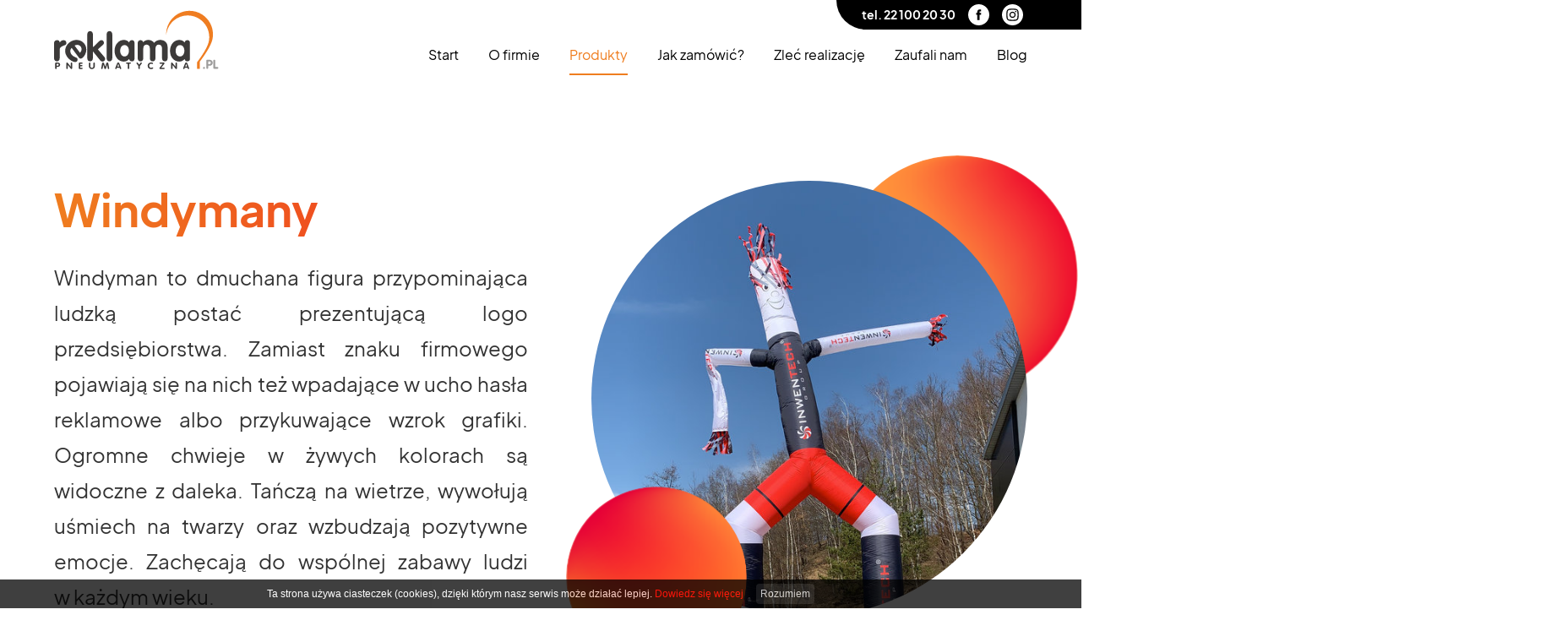

--- FILE ---
content_type: text/html; charset=UTF-8
request_url: https://reklamapneumatyczna.pl/Windymany.html
body_size: 6171
content:
<!DOCTYPE html>
<html lang="pl">

	<head>
			<meta charset="utf-8" />

	<meta name="viewport" content="width=device-width, initial-scale=1.0">
	<meta http-equiv="X-UA-Compatible" content="ie=edge">
	<meta http-equiv="X-FRAME-OPTIONS" content="SAMEORIGIN">
	
	<title>Windymany</title>
	<meta name="keywords" content="" />
	<meta name="description" content="Reklama pneumatyczna Polski producent nośników dmuchanych z własnym logo. Sprawdź naszą ofertę." />
	<meta name="author" content="StudioFabryka.pl" />

	<link rel="canonical" href="https://reklamapneumatyczna.pl/Windymany.html" />

	<meta name="google-site-verification" content="google-site-verification=8Uu9LhHrwl_9brP8JQrF1onW4modAJaAtB60hw69f4Q">





	<meta property="og:title" content="&lt;em&gt;Windymany&lt;/em&gt;" />
	<meta property="og:description" content="Reklama pneumatyczna Polski producent nośników dmuchanych z własnym logo. Sprawdź naszą ofertę." />
	<meta property="og:image" content="https://reklamapneumatyczna.pl/web/photos/35781/xwindymany.jpg.pagespeed.ic._SaoUz5usL.jpg" />
	<meta property="og:url" content="https://reklamapneumatyczna.pl/Windymany.html" />
	<meta property="og:type" content="article" />


		<link rel="preload" as="style" href="assets/css/dobry.min.css">
		<link rel="preload" as="style" href="assets/css/helpers.min.css">
		<link rel="preload" as="style" href="assets/css/home.css?20221215">
		<link rel="preload" as="style" href="assets/font/stylesheet.css">

		<link rel="stylesheet" href="assets/font/stylesheet.css">
		<link rel="stylesheet" href="assets/css/dobry.min.css">

		<link rel="stylesheet" href="assets/css/home.css?20221215">
				<link rel="preload" as="style" href="assets/css/sub.css?20221215">
		<link rel="stylesheet" href="assets/css/sub.css?20221215">
		
		<link rel="stylesheet" href="assets/css/helpers.min.css">

		<link crossorigin rel="stylesheet" href="https://cdnjs.cloudflare.com/ajax/libs/animate.css/4.1.1/animate.min.css">
		<link crossorigin rel="stylesheet" href="https://cdn.jsdelivr.net/npm/lightgallery.js@1/dist/css/lightgallery.min.css">
		<link crossorigin rel="stylesheet" href="https://cdn.jsdelivr.net/npm/swiper@7/swiper-bundle.min.css">

		<link rel="apple-touch-icon" href="assets/fav/apple-touch-icon.png" />
		<link rel="icon" type="image/png" sizes="32x32" href="assets/fav/favicon-32x32.png" />
		<link rel="icon" type="image/png" sizes="16x16" href="assets/fav/favicon-16x16.png" />
		<link rel="mask-icon" href="assets/fav/safari-pinned-tab.svg" color="#000000" />
		<meta name="msapplication-TileColor" content="#000000" />
		<meta name="theme-color" content="#000000" />

					</head>

	<body class="sub lang1 ">
				
		<nav class="navbar">
			<div class="container">
				<div class="flex items-center justify-between">
					<a href="/" class="navbar-logo">
						<img src="assets/img/logo.svg" alt="" class="navbar-logo-image">
					</a>

					<div class="flex col items-end">
						<div class="top-links hidden md:flex items-center">
							<a href="tel:+48221002030">tel. <span>22 100 20 30</span></a>
							<a href="https://www.facebook.com/spdesign.eu/" target="_blank" rel="noopener noreferrer" class="ml-15 social-icon">
								<img src="assets/img/fb-icon.svg" alt="Facebook" class="block">
							</a>
							<a href="https://www.instagram.com/reklamydrukarnia/" target="_blank" rel="noopener noreferrer" class="ml-15 social-icon">
								<img src="assets/img/insta-icon.svg" alt="Facebook" class="block">
							</a>
						</div>
						<ul class="navbar-nav hidden md:flex">
									<li>
			<a href="/#" >Start</a>
		</li>
		<li>
			<a href="/#oferta" >O firmie</a>
		</li>
		<li>
			<a href="/#produkty" class="nav-active">Produkty</a>
		</li>
		<li>
			<a href="/#kroki" >Jak zamówić?</a>
		</li>
		<li>
			<a href="/#zlecenie" >Zleć realizację</a>
		</li>
		<li>
			<a href="/#zaufali" >Zaufali nam</a>
		</li>
		<li>
			<a href="/#blog" >Blog</a>
		</li>
						</ul>
					</div>

					<div class="mobile-menu md:hidden" x-data="{open: false}" @click.away="open = false">
						<button class="mobile-menu-toggler" @click="open = !open" :class="{'active-toggler': open}">
							<strong class="hidden">menu</strong>
							<div></div>
							<div></div>
							<div></div>
						</button>
						<ul class="mobile-nav" :class="{'show': open}">
									<li >
			<a href="/#">Start</a>
		</li>
		<li >
			<a href="/#oferta">O firmie</a>
		</li>
		<li class="active">
			<a href="/#produkty">Produkty</a>
		</li>
		<li >
			<a href="/#kroki">Jak zamówić?</a>
		</li>
		<li >
			<a href="/#zlecenie">Zleć realizację</a>
		</li>
		<li >
			<a href="/#zaufali">Zaufali nam</a>
		</li>
		<li >
			<a href="/#blog">Blog</a>
		</li>

							<li><a href="tel:+48221002030">tel. <span>22 100 20 30</span></a></li>
							<li>
								<div class="flex items-center justify-center">
									<a href="https://www.facebook.com/spdesign.eu/" target="_blank" rel="noopener noreferrer" class="social-icon">
										<img src="assets/img/fb-icon.svg" alt="Facebook" class="block">
									</a>
									<a href="https://www.instagram.com/reklamydrukarnia/" target="_blank" rel="noopener noreferrer" class="social-icon">
										<img src="assets/img/insta-icon.svg" alt="Facebook" class="block">
									</a>
								</div>
							</li>
						</ul>
					</div>
				</div>

			</div>
		</nav>


		
		<header class="pt-sp pb-hsp">
			<div class="container">
				<div class="flex col md:row items-center">
					<div class="w-full md:w-6-12">
						<h1><em>Windymany</em></h1>
						<p style="text-align: justify;">Windyman to dmuchana figura przypominająca ludzką postać prezentującą logo przedsiębiorstwa. Zamiast znaku firmowego pojawiają się na nich też wpadające w&nbsp;ucho hasła reklamowe albo przykuwające wzrok grafiki. Ogromne chwieje w&nbsp;żywych kolorach są widoczne z&nbsp;daleka. Tańczą na wietrze, wywołują uśmiech na twarzy oraz wzbudzają pozytywne emocje. Zachęcają do wsp&oacute;lnej zabawy ludzi w&nbsp;każdym wieku.</p>					</div>
					<div class="w-full md:w-6-12">
						<div class="decorated-image"><img src="web/photos/35781/xwindymany.jpg.pagespeed.ic._SaoUz5usL_sm.jpg" alt="<em>Windymany</em>" class="block circle"></div>
					</div>
				</div>
			</div>
		</header>




		<div class="container">
			<main>
				<div class="flex col md:row justify-between">
					<article class="w-full md:w-12-12">
						<section id="main">
							<h2>Windymany &mdash; wytańcz razem z&nbsp;chwiejami sukces Twojej marki</h2>
<p style="text-align: justify;">Sky dancer skutecznie wspomoże kampanie promocyjne Twojej marki. Dzięki niemu łatwiej jest nawiązać kontakt z&nbsp;przechodniami i&nbsp;porozmawiać z&nbsp;potencjalnymi klientami czy partnerami biznesowymi. Dowcipny chwiej zwiększa moc przekazu, wprowadza radosną atmosferę oraz bawi w&nbsp;dobrym tonie. Razem z&nbsp;nim możesz zrealizować wyznaczone cele, a&nbsp;także wytańczyć biznesowy sukces. Windymany doskonale sprawdzają się na piknikach rodzinnych, imprezach plenerowych czy miejskich festynach. To nienachalna forma reklamy, na kt&oacute;rą warto postawić w&nbsp;strategii marketingowej. Atrakcyjny wizualnie nośnik promocyjny biernie oddziałuje na odbiorc&oacute;w, zakorzeniając brand w&nbsp;ich umysłach.&nbsp;</p>
<h2>Chwieje z&nbsp;logo &mdash; wytrzymali skydancerzy promują markę niezależnie od pogody</h2>
<p style="text-align: justify;">Chwieje z&nbsp;logo są dostępne w&nbsp;wersji jednonożnej oraz dwunożnej. Tkanina typu ripstop o&nbsp;gramaturze 85 g/m2, z&nbsp;kt&oacute;rej zostały uszyte, jest łatwa w&nbsp;utrzymaniu czystości, a&nbsp;także odporna na uszkodzenia mechaniczne oraz zmienne warunki atmosferyczne. Ich montaż zajmuje mało czasu. Do zestawu dołączyliśmy też torbę transportową, żebyś m&oacute;gł sprawnie przetransportować windymany w&nbsp;dowolne miejsce.</p>
<p style="text-align: justify;">Sky dancerzy mogą promować firmę w&nbsp;środku oraz na zewnątrz. Razem z&nbsp;nim zwiększysz rozpoznawalność Twojej marki. Wykorzystaj ich w&nbsp;trakcie targ&oacute;w branżowych, ustaw przed siedzibą przedsiębiorstwa albo na zielonym skwerze. Wykorzystaj ich potencjał, by przyciągnąć do siebie jak najwięcej os&oacute;b.</p>
<h2>Windymany z&nbsp;nadrukiem prosto od producenta reklamy pneumatycznej &mdash; zaprojektuj swoją reklamę bez płacenia dodatkowej marży</h2>
<p style="text-align: justify;">Windymana z&nbsp;nadrukiem możesz zaprojektować samodzielnie albo skorzystać z&nbsp;pomocy naszych grafik&oacute;w. W trakcie projektowania kieruj się minimalizmem. Im mniej element&oacute;w umieścisz &nbsp;na chwieju, tym większa szansa, że Tw&oacute;j przekaz zostanie zapamiętany za pierwszym razem. Logo i&nbsp;nazwa powinny wystarczyć, by tak się stało.&nbsp;</p>
<p style="text-align: justify;">W nowoczesnym parku maszynowym wykonamy dla Ciebie nadruk sublimacyjny, kt&oacute;ry jest odporny na uszkodzenia mechaniczne i&nbsp;blaknięcie. Grafika jest żywa, a&nbsp;kolory idealne odwzorowane. Zapewniamy szybką realizację zam&oacute;wienia. Poznaj nasz asortyment i&nbsp;dołącz już dziś do grona naszych zadowolonych klient&oacute;w.</p>						</section>


																								
					</article>

				</div>

				
			<section id="zlecenie"class="pt-hsp" >
				<div class="container">
					<div class="bg-dark p-20 md:p-80">
						<div class="flex col md:row justify-between">
							<div class="w-full md:w-5-12">
								<h3>Chcesz <em>zlecić</em> nam realizację?</h3>
<p>Wyślij do nas wiadomość i&nbsp;zadaj nam pytanie. W kr&oacute;tkim czasie rozwiejemy wszystkie Twoje wątpliwości oraz udzielimy niezbędnych wskaz&oacute;wek. Dołącz już dziś do grona naszych zadowolonych klient&oacute;w.</p>							</div>
							<div class="w-full md:w-6-12">
								<form action="#" method="POST" x-data="form" x-init="$el.action = action">

									<div class="flex col">
										<label class="hidden" for="imie">Imię i nazwisko <span class="star">*</span></label>
										<input type="text" name="Imię i nazwisko" id="imie" placeholder="Imię i nazwisko *" @blur="validate($event)" @change="validate($event)" required>
										<small class="hidden error-msg">Pole wymagane</small>
									</div>

									<div class="flex col">
										<label class="hidden" for="email">Adres e-mail <span class="star">*</span></label>
										<input type="email" name="Email" id="email" placeholder="Adres e-mail *" @blur="validate($event)" @change="validate($event)" required>
										<small class="hidden error-msg"></small>
									</div>

									<div class="flex col">
										<label class="hidden" for="tel">Telefon kontaktowy</label>
										<input type="tel" name="Telefon" id="tel" placeholder="Telefon kontaktowy">
									</div>

									<div class="flex col">
										<label class="hidden" for="tresc">Treść wiadomości <span class="star">*</span></label>
										<textarea name="txt#Wiadomość" id="tresc" placeholder="Treść wiadomości *" @blur="validate($event)" @change="validate($event)" required></textarea>
										<small class="hidden error-msg"></small>
									</div>

									<div class="flex flex-nowrap items-start">
										<div class="flex col grow pr-30">
											<div class="flex flex-nowrap items-start">
												<input type="checkbox" name="RODO" id="zgoda" class="mt-0 mr-10" value="Wysyłając ten wypełniony formularz, wyrażam zgodę na przetwarzanie zawartych w nim danych osobowych przez firmę Reklama Pneumatyczna w celu kontaktowania się ze mną drogą mailową lub telefoniczną w celu przedstawienia ofert handlowych związanych z produktami przedstawionymi na stronie Reklama Pneumatyczna" @blur="validate($event)" @click="validate($event)" required>
												<label for="zgoda">
													Wysyłając ten wypełniony formularz, wyrażam zgodę na przetwarzanie zawartych w nim danych osobowych przez firmę Reklama Pneumatyczna w celu kontaktowania się ze mną drogą mailową lub telefoniczną w celu przedstawienia ofert handlowych związanych z produktami przedstawionymi na stronie Reklama Pneumatyczna
												</label>
											</div>
											<small class="hidden error-msg"></small>
										</div>

										<button class="btn no-shrink" type="submit">Wyślij</button>
									</div>
								</form>
							</div>
						</div>
					</div>
				</div>
			</section>

			<section id="zaufali" class="py-sp">
				<div class="container">
					<div class="flex col md:row items-center">
						<div class="w-full md:w-2-12">
							<h4><em>Zaufali</em> nam</h4>
						</div>
						<div class="w-full md:w-10-12">
							<div class="swiper-container slider overflow-hidden">
								<div class="swiper-wrapper">
									<div class="swiper-slide"><img src="web/photos/2443/sm_x50.jpg.pagespeed.ic.rmljHoPLR0.webp.jpg" alt=""></div>
									<div class="swiper-slide"><img src="web/photos/2443/sm_x49.jpg.pagespeed.ic.26VkcA9S4d.webp.jpg" alt=""></div>
									<div class="swiper-slide"><img src="web/photos/2443/sm_x76.jpg.pagespeed.ic.Ys_7VVc-W2.webp.jpg" alt=""></div>
									<div class="swiper-slide"><img src="web/photos/2443/sm_x47.jpg.pagespeed.ic.aI9HQ_noT-.webp.jpg" alt=""></div>
									<div class="swiper-slide"><img src="web/photos/2443/sm_x43.jpg.pagespeed.ic.XiHp2I1jY-.webp.jpg" alt=""></div>
									<div class="swiper-slide"><img src="web/photos/2443/sm_x6.jpg.pagespeed.ic.ENW7kcQnTe.webp.jpg" alt=""></div>
									<div class="swiper-slide"><img src="web/photos/2443/sm_x185.jpg.pagespeed.ic.iQT6xpiETB.webp.jpg" alt=""></div>
									<div class="swiper-slide"><img src="web/photos/2443/sm_x154.jpg.pagespeed.ic.0RlpMY5RRU.webp.jpg" alt=""></div>
									<div class="swiper-slide"><img src="web/photos/2443/sm_x152.jpg.pagespeed.ic.QvlWdi3Evh.webp.jpg" alt=""></div>
									<div class="swiper-slide"><img src="web/photos/2443/sm_x143.jpg.pagespeed.ic.z0N4vYzfhe.webp.jpg" alt=""></div>
									<div class="swiper-slide"><img src="web/photos/2443/sm_x122.jpg.pagespeed.ic.B4UymkDaC2.webp.jpg" alt=""></div>
									<div class="swiper-slide"><img src="web/photos/2443/sm_x118.jpg.pagespeed.ic.Aha7X_YO42.webp.jpg" alt=""></div>
									<div class="swiper-slide"><img src="web/photos/2443/sm_x105.jpg.pagespeed.ic.gX25VshFx3.webp.jpg" alt=""></div>
									<div class="swiper-slide"><img src="web/photos/2443/sm_x66.jpg.pagespeed.ic.LOVwnoUsjH.webp.jpg" alt=""></div>
									<div class="swiper-slide"><img src="web/photos/2443/sm_x83.jpg.pagespeed.ic.XFzQ_iPXIX.webp.jpg" alt=""></div>
									<div class="swiper-slide"><img src="web/photos/2443/sm_x77.jpg.pagespeed.ic.1nWjsRldOr.webp.jpg" alt=""></div>
									<div class="swiper-slide"><img src="web/photos/2443/sm_x63.jpg.pagespeed.ic.qeOLnO-D9p.webp.jpg" alt=""></div>
								</div>
							</div>
						</div>
					</div>
				</div>
			</section>

			</main>
		</div>

		<footer>
			<div class="container">
				<div class="flex col md:row justify-between py-sp">
					<div class="w-full md:w-3-12">
						<p>
							<strong>SPDESIGN sp. z o.o.</strong><br>
							Al. Jerozolimskie 89/43, 02-001 Warszawa
						</p>
						<p>
							NIP 673-189-58-71<br>
							REGON 321232549<br>
							KRS 00004209744
						</p>
						<p class="flex items-center">
							<a href="https://www.facebook.com/spdesign.eu/" target="_blank" rel="noopener noreferrer" class="social-icon">
								<img src="assets/img/fb-icon.svg" alt="Facebook" class="block">
							</a>
							<a href="https://www.instagram.com/reklamydrukarnia/" target="_blank" rel="noopener noreferrer" class="ml-15 social-icon">
								<img src="assets/img/insta-icon.svg" alt="Facebook" class="block">
							</a>
						</p>
					</div>
					<div class="w-full md:w-8-12">
						<h5>Masz pytania? Napisz do nas!</h5>

						<form action="#" method="POST" x-data="form" x-init="setAction()">
							<div class="flex col md:row">
								<fieldset class="w-full md:w-5-12">
									<div class="flex col">
										<label for="imie" class="hidden">Imię i nazwisko <span class="star">*</span></label>
										<input type="text" name="Imię i nazwisko" id="imie" @blur="validate($event)" @change="validate($event)" placeholder="Imię i nazwisko *" required>
										<small class="hidden error-msg">To pole jest wymagane</small>
									</div>

									<div class="flex col">
										<label for="email" class="hidden">Adres e-mail <span class="star">*</span></label>
										<input type="email" name="Email" id="email" @blur="validate($event)" @change="validate($event)" placeholder="E-mail *" required>
										<small class="hidden error-msg">Proszę podać prawidłowy adres e-mail</small>
									</div>

									<div class="flex col">
										<label for="tel" class="hidden">Telefon kontaktowy</label>
										<input type="tel" name="Telefon" id="tel" placeholder="Telefon">
									</div>
								</fieldset>

								<fieldset class="w-full md:w-7-12">
									<div class="flex col">
										<label for="tresc" class="hidden">Wiadomość <span class="star">*</span></label>
										<textarea placeholder="Treść wiadomości *" name="txt#Wiadomość" id="tresc" @blur="validate($event)" @change="validate($event)" required></textarea>
										<small class="hidden error-msg">Nie można wysłać pustej wiadomości</small>
									</div>
								</fieldset>
							</div>

							<fieldset>
								<div class="flex flex-nowrap justify-between items-start">
									<div class="flex col pr-30">
										<div class="flex flex-nowrap items-start">
											<input type="checkbox" name="RODO" id="zgoda" class="mt-2 mr-10" value="Oświadczam, iż zostałem/-am poinformowany/-a, że administratorem podanych przeze mnie danych osobowych jest firma [FIRMA], oraz że: czytaj więcejmniej *

przetwarzanie danych osobowych odbywa się zgodnie z art. 6 ust. 1 lit. a Rozporządzenia Parlamentu Europejskiego i Rady (UE) 2016/679 z dnia 27 kwietnia 2016 w sprawie ochrony osób fizycznych w związku z przetwarzaniem danych osobowych i w sprawie swobodnego przepływu takich danych oraz uchylenia dyrektywy 95/46/WE (”RODO”).
podanie danych jest dobrowolne, ale niezbędne w celu kontaktu i/lub przesłania oferty;
posiadam prawo dostępu do treści swoich danych i ich sprostowania, usunięcia, ograniczenia przetwarzania, prawo do przenoszenia danych, prawo do cofnięcia zgody w dowolnym momencie;
szczegółowe informacje zawarte zostały w Polityce Prywatności
" @blur="validate($event)" @click="validate($event)" required>
											<label for="zgoda" x-data="{more: false}">
												<p>Oświadczam, iż zostałem/-am poinformowany/-a, że administratorem podanych przeze mnie danych osobowych jest firma [FIRMA], oraz że: <a href="#" @click.prevent="more = !more">czytaj <span x-show="!more">więcej</span><span x-show="more">mniej</span></a> <span class="star">*</span></p>
<ul x-show="more" class="list-disc">
<li>przetwarzanie danych osobowych odbywa się zgodnie z art. 6 ust. 1 lit. a Rozporządzenia Parlamentu Europejskiego i Rady (UE) 2016/679 z dnia 27 kwietnia 2016 w sprawie ochrony osób fizycznych w związku z przetwarzaniem danych osobowych i w sprawie swobodnego przepływu takich danych oraz uchylenia dyrektywy 95/46/WE (”RODO”).</li>
<li>podanie danych jest dobrowolne, ale niezbędne w celu kontaktu i/lub przesłania oferty;</li>
<li>posiadam prawo dostępu do treści swoich danych i ich sprostowania, usunięcia, ograniczenia przetwarzania, prawo do przenoszenia danych, prawo do cofnięcia zgody w dowolnym momencie;</li>
<li>szczegółowe informacje zawarte zostały w <a class="blank" href="../Polityka-prywatnosci.html">Polityce Prywatności</a></li>
</ul>											</label>
										</div>
										<small class="hidden error-msg">Powyższa zgoda jest obowiązkowa</small>
									</div>

									<button class="btn inverted" type="submit">Wyślij</button>
								</div>
							</fieldset>
						</form>
					</div>
				</div>

				<hr class="my-0">

				<div class="flex last items-center justify-between py-40">
					<span class="copy">&copy; 2026 Reklama pneumatyczna <span class="mx-15">|</span> <a href="/Polityka-prywatnosci.html">Polityka prywatności</a></span>
					<a href="//studiofabryka.pl" title="strony internetowe, dobry cms" class="madeby mt-20 md:mt-0">
						<small>realizacja 2022</small>
						<img src="assets/img/studiofabryka_white.svg" width="92" alt="Studio Fabryka, dobre strony internetowe" class="block">
					</a>
				</div>
			</div>
		</footer>


		<script crossorigin="anonymous" src="https://cdn.jsdelivr.net/npm/lightgallery.js@1.4.0/dist/js/lightgallery.min.js"></script>
		<script crossorigin="anonymous" src="https://cdn.jsdelivr.net/npm/swiper@7/swiper-bundle.min.js"></script>
		<script src="assets/js/main.js"></script>

		<!-- ALPINE -->
		<script defer src="https://unpkg.com/@alpinejs/intersect@3.x.x/dist/cdn.min.js"></script>
		<script defer src="https://unpkg.com/alpinejs@3.x.x/dist/cdn.min.js"></script>
		<script src="assets/js/alpine.scripts.js"></script>

		<script>
			function WHCreateCookie(e,o,i){var t=new Date;t.setTime(t.getTime()+24*i*60*60*1e3);var n="; expires="+t.toGMTString();document.cookie=e+"="+o+n+"; path=/"}function WHReadCookie(e){for(var o=e+"=",i=document.cookie.split(";"),t=0;t<i.length;t++){for(var n=i[t];" "==n.charAt(0);)n=n.substring(1,n.length);if(0==n.indexOf(o))return n.substring(o.length,n.length)}return null}function WHCloseCookiesWindow(){WHCreateCookie("cookies_accepted","T",365),document.getElementById("cookies-message-container").removeChild(document.getElementById("cookies-message"))}function WHCheckCookies(){if("T"!=WHReadCookie("cookies_accepted")){var e=document.createElement("div");e.id="cookies-message-container";var o='<div id="cookies-message" style="padding: 5px 0px; font:normal 12px/1 Arial, sans-serif; color: white; line-height: 22px;  text-align: center; position: fixed; bottom: 0px; background-color: #000; opacity:0.75; filter:alpha(opacity=75); width: 100%; z-index: 999;">Ta strona używa ciasteczek (cookies), dzięki którym nasz serwis może działać lepiej. <a href="/Polityka-prywatnosci.html" style="color: red; text-decoration:none;">Dowiedz się więcej</a><a href="javascript:WHCloseCookiesWindow();" id="accept-cookies-checkbox" name="accept-cookies" style="background-color: #222; padding: 1px 5px; color: #FFF; border-radius: 4px; -moz-border-radius: 4px; -webkit-border-radius: 4px; display: inline-block; margin-left: 15px; text-decoration: none; cursor: pointer;">Rozumiem</a></div>';e.innerHTML=o,document.body.appendChild(e)}}window.onload=WHCheckCookies;
		</script>

							</body>

</html>

--- FILE ---
content_type: text/css
request_url: https://reklamapneumatyczna.pl/assets/css/home.css?20221215
body_size: 3664
content:
@import url('./_config.css');

h1, h2, h3, h4, h5, h6 {font-weight: var(--titleWeight); color: var(--titleColor);}
b, strong {font-weight: var(--boldWeight)}

h1 em, h2 em, h3 em, h4 em, h5 em, h6 em, .home section em {
	background: var(--gradient);
	-webkit-background-clip: text;
	-webkit-text-fill-color: transparent;
}

html {
	scroll-padding-top: 50px;
}

body {
	font-variant-ligatures: none;
	width: 100%;
	overflow-x: hidden;
}

h1:first-of-type,
h2:first-of-type,
h3:first-of-type,
h4:first-of-type,
h5:first-of-type,
h6:first-of-type {
	margin-top: 0;
}

p:last-of-type {margin-bottom: 0;}

.delay-100 {animation-delay: 100ms;}
.delay-200 {animation-delay: 200ms;}
.delay-300 {animation-delay: 300ms;}
.delay-400 {animation-delay: 400ms;}
.delay-500 {animation-delay: 500ms;}
.delay-600 {animation-delay: 600ms;}

.speed-500 {animation-duration: 500ms;}
.speed-700 {animation-duration: 700ms;}
.speed-900 {animation-duration: 900ms;}
.speed-1100 {animation-duration: 1100ms;}
.speed-1300 {animation-duration: 1300ms;}
.speed-1500 {animation-duration: 1500ms;}

.container {
	max-width: 90%;
	width: var(--containerWidth);
}

.btn {
	padding: 1.5em 2.5em;
	background: var(--gradient);
	border-radius: 100vmax;
	transition: all .3s;
	font-weight: bold;
}

.btn:hover {
	background: var(--gradient);
	filter: saturate(1.2) brightness(1.1);
	box-shadow: 0 5px 20px -5px hsl(0 0% 0% / .2);
	transform: translateY(-2px);
}




/*
			N A V B A R
*/

.navbar {
	position: fixed;
	top: 0;
	width: 100%;
	z-index: 999;
	transition: all .3s
}

.affix {
	background-color: hsl(0 0% 100%);
	box-shadow: 0 0 30px hsl(0 0% 0% / .1);
}

.navbar-logo {
	margin: 12px 0;
	transition: all .3s
}

.affix .navbar-logo {margin: 5px 0;}

.navbar-logo-image {
	display: block;
	height: 70px;
	transition: all .3s
}

.affix .navbar-logo-image {height: 45px;}




/*
			N A V B A R   N A V
*/

.navbar-nav {
	margin: 0;
	padding: 0;
	list-style: none;
	align-items: center;
}

.navbar-nav li {
	list-style: none;
	display: block;
	position: relative;
	margin: 0;
	padding: 0;
}

.navbar-nav > li:not(:first-child) {
	padding-left: var(--navMargin);
}

.navbar-nav a {
	will-change: auto;
}

.navbar-nav > li > a {
	color: hsl(0 0% 0%);
	font-size: 1rem;
	display: inline-flex;
	text-decoration: none;
	padding: 10px 0;
	transition: all .2s;
	outline: none;
	position: relative;
	overflow: hidden;
}
/*
.nav-dropdown > a::after {
	filter: invert(1);
} */


.navbar-nav a::before {
	content: '';
	display: block;
	position: absolute;
	bottom: 0;
	left: -103%;
	width: 100%;
	height: 2px;
	will-change: transform;
	background-color: var(--primary);
	transition: all .2s var(--ease);
}


.navbar-nav a:focus::before,
.navbar-nav a:hover::before,
.navbar-nav .nav-active::before {
	left: 0;
}

.navbar-nav .nav-active {
	color: var(--primary);
}

.navbar-nav ul {
	position: absolute;
	display: none;
	top: 100%;
	left: var(--navMargin);
	margin: 0;
	padding: 10px;
	min-width: 250px;
	background-color: white;
	box-shadow: 0 10px 30px hsla(0, 0%, 0%, .2);
}

.navbar-nav ul a {
	padding: 10px 15px;
	display: flex;
	font-size: 0.875rem;
	color: var(--textColor);
	justify-content: space-between;
	text-decoration: none;
	overflow: hidden;
	line-height: 1.3;
	transition: all .3s var(--ease);
}

.navbar-nav ul a::after {
	transform: rotate(-90deg);
}

.navbar-nav ul a::before {
	content: '>';
	font-family: monospace;
	font-weight: bold;
	font-size: 1rem;
	width: auto;
	height: auto;
	display: block;
	transform: translateX(0) !important;
	visibility: visible;
	background: none;
	position: absolute;
	top: 8px;
	left: 0;
	opacity: 0;
	color: var(--primary);
}

.navbar-nav ul a:hover::before {
	transform: translateX(10px) !important;
	opacity: 1;
}
.navbar-nav ul a:hover {
	padding-left: 25px;
	padding-right: 5px;
}

.navbar-nav ul .active > a,
.navbar-nav ul a.active {
	color: var(--primary);
}

.navbar-nav > li > .open,
.navbar-nav .nav-dropdown:hover > ul {
	display: block;
	animation: showDropdown .3s 1 forwards;
}

.navbar-nav .open .open,
.navbar-nav ul .nav-dropdown:hover > ul {
	display: block;
	animation: showNextDropdown .3s 1 forwards;
}

.navbar-nav ul ul {
	top: 0; left: 100%;
}


/* mobile menu */

.mobile-menu-toggler {
	width: 32px;
	height: 24px;
	padding: 0;
	border: 0;
	display: flex;
	flex-direction: column;
	justify-content: space-between;
	align-items: flex-end;
	position: relative;
	background: none;
	transition: all var(--fastSpeed) var(--easeOutBack);
	outline: none;
}

.mobile-menu-toggler div {
	display: block;
	height: 2px;
	width: 32px;
	background-color: var(--primary);
	transition: all var(--fastSpeed) var(--easeOutBack);
	transform-origin: right;
}

.mobile-menu-toggler div:last-child {
	width: 70%;
}

.mobile-menu-toggler.active-toggler div:first-of-type {
	transform: rotate(-45deg);
}

.mobile-menu-toggler.active-toggler div:last-child {
	transform: rotate(45deg);
	width: 100%;
}

.mobile-menu-toggler.active-toggler div:nth-of-type(2) {
	display: none;
}

.mobile-nav {
	transition: transform var(--fastSpeed) var(--easeOutQuart);
	transform: translateX(-100%);
	display: block;
	position: fixed;
	top: 0;
	left: 0;
	height: 100vh;
	max-width: 80vw;
	width: 300px;
	/* background-color: hsla(0, 0%, 0%, 0.8);
	backdrop-filter: blur(10px); */
	background-color: var(--primary);
	margin: 0;
	padding: 0;
	z-index: 99999;
	overflow-y: auto;
}

.mobile-nav.show {
	transform: translateX(0);
}

.mobile-nav ul,
.mobile-nav li {
	list-style: none;
	margin: 0;
	padding: 0;
}

.mobile-nav ul {
	background-color: hsla(0, 0%, 0%, .3);
}

.mobile-nav a {
	display: block;
	font-size: 1rem;
	text-decoration: none;
	font-weight: 700;
	color: white;
	box-sizing: border-box;
	padding: 10px 15px;
	border-bottom: 1px solid hsla(0, 0%, 100%, .2);
}

.mobile-nav ul a {
	font-size: 0.875rem;
	font-weight: normal;
	padding-left: 30px;
}

.mobile-nav ul ul a {
	padding-left: 45px;
}

.mobile-nav a:hover,
.mobile-nav a.active {
	color: var(--primary);
	background-color: #fff;
}



.top-links {
	position: relative;
	top: -6px;
	color: white;
	padding: 5px;
}

.top-links a {
	text-decoration: none;
	color: white;
	font-size: .875rem;
	font-weight: bold;
}

.top-links::after {
	content:'';
	display: block;
	position: absolute;
	top: 0;
	left: -25px;
	bottom: 0;
	right: -50vw;
	background-color: black;
	border-radius: 0 0 0 50px;
	z-index: -1;
}

/* .top-links .social-icon {
	border-radius: 50%;
	background-color: #fff;
} */

.top-links .social-icon img {
	height: 25px;
}




/*
			H E A D E R
*/

header .swiper-slide {
	display: flex;
	align-items: center;
	justify-content: flex-end;
}

header .swiper-slide img {
	max-width: 69vw;
	height: auto;
}

header .btn {
	margin-top: 2rem;
	font-size: 1.5rem;
}

header p {font-size: 1.5rem;}

header h1 {
	font-size: clamp(1.5rem, 7.5625rem, 8vw);
	line-height: 1;
}



/*
			M A I N   S E C T I O N S
*/

.home em {font-style: normal;}

.decorated-image {
	position: relative;
	isolation: isolate;
}

.decorated-image::before {
	content: '';
	display: block;
	width: 214.4px;
	height: 214.4px;
	border-radius: 50%;
	background: url(/assets/img/before-circle.svg) center no-repeat;
	z-index: 100;
	bottom: 0;
	left: 0;
}

.decorated-image::after {
	content: '';
	display: block;
	width: 285.1px;
	height: 285.1px;
	border-radius: 50%;
	background: url(/assets/img/after-circle.svg) center no-repeat;
	z-index: -1;
	top: 0;
	right: 0;
}

.decorated-image::before,
.decorated-image::after {
	position: absolute;
}

#oferta {
	background: url(/assets/img/oferta-bg.svg) right top no-repeat;
}

#oferta .decorated-image::before {
	bottom: 100px;
}

.product {
	border-radius: 1rem;
	background-color: hsl(0 0% 100%);
	box-shadow: 0 10px 30px -5px hsl(14 87% 53% / .2);
	padding: 30px 30px 60px;
	display: flex;
	flex-direction: column;
	align-items: center;
	text-align: center;
	color: var(--titleColor);
	font-size: var(--h5);
	transition: all .3s;
}

.product:hover {
	box-shadow: 0 15px 30px -5px hsl(14 87% 43% / .3);
	transform: translateY(-2px);
}

.product img {
	width: 100%;
	aspect-ratio: 3/2;
	object-fit: contain;
	margin-bottom: 1rem;
}

.product strong {
	display: block;
	line-height: 1.2;
	padding-left: 15px;
	padding-right: 15px;
}

#kroki {
	counter-reset: kroki;
}

.krok {position: relative;}

.krok img {
	margin-bottom: 1rem;
}

.krok::after {
	counter-increment: kroki;
	content: 'krok ' counter(kroki);
	font-weight: bold;
	color: var(--textLight);
	font-size: 2.95rem;
	position: absolute;
	top: 20px;
	z-index: -1;
	right: 30px;
}


#zlecenie .bg-dark {
	border-radius: 60px 0;
	background-image: url(/assets/img/zlecenie-bg.png);
	background-position: left bottom;
	background-repeat: no-repeat;
	color: white;
}

#zlecenie h3 {color: white;}

form .col {margin-bottom: 15px;}
form label {margin: 0;}

#zlecenie label {
	font-size: .75rem;
	line-height: 1.5;
}

#zlecenie input,
#zlecenie textarea {
	background-color: transparent;
	color: white;
	border-color: hsl(0 0% 70%);
	transition: all .2s;
}

#zlecenie input:hover,
#zlecenie textarea:hover {
	border-color: hsl(0 0% 90%);
}

#zlecenie ::placeholder {
	opacity: 1;
	color: white;
	transition: opacity .2s;
}

#zlecenie :focus::placeholder {opacity: .2;}


.bg-dark {
	background-color: var(--bgDark);
}

#zaufali h4 {
	border-right: 1px solid var(--primary);
}

#zaufali img {
	max-width: 100%;
	max-height: 100px;
	object-fit: contain;
	object-position: center;
}


.card-image {
	overflow: hidden;
	display: block;
	width: 100%;
	border-radius: 60px 0;
}

.card-image img {
	display: block;
	width: 100%;
	height: auto;
	object-fit: cover;
	aspect-ratio: 4/3;
	transition: transform .5s var(--ease);
}

.card:hover {cursor: pointer;}

.card:hover .card-image img {transform: scale(1.1);}

.card-body {
	padding-top: 1.5rem;
	text-align: center;
}

.card-title--link {
	color: var(--titleColor);
	transition: color .3s;
}

.card:hover .card-title--link {color: var(--primary);}


form {
	width: 100%;
}

fieldset {
	border: 0;
	padding: 0;
	margin: 0;
}

label {
	margin-top: 10px;
	margin-bottom: 5px;
	font-size: 1.125rem;
}

label p {
	margin: 0;
}

label a {
	text-decoration: none;
	color: var(--primary);
}

label p,
label li {
	font-size: 0.875rem;
	line-height: 1.5;
}

label li {
	margin-bottom: 0.5em;
}

input,select,textarea {
	width: 100%;
	box-sizing: border-box;
	padding: .8rem 1rem;
	border: 2px solid var(--borderColor);
}

[type="checkbox"],
[type="radio"] {
	width: auto;
	flex-shrink: 0;
}

textarea {
	height: 15rem;
}

.ok {
	border-color: var(--borderColor);
}

.error {
	border-color: red;
}

.error-msg {
	color: red;
	font-size: 1rem;
	margin-top: 5px;
}

.star {
	color: red;
	font-family: sans-serif;
}

#alert {
	display: block;
	box-sizing: border-box;
	width: 100%;
	padding: 0.5rem 1rem;
	color: white;
	font-weight: bold;
}

#alert.success {
	background-color: rgb(0, 133, 22);
}


#alert.danger {
	background-color: rgb(165, 0, 0);
}






/*
			F O O T E R
*/

.madeby {
	color: white;
	text-decoration: none;
	line-height: 1;
	display: inline-block;
}

.madeby small {
	float: left;
	margin: 2px 4px 0 0;
	font-size: 0.6875rem;
}


footer {
	background-color: var(--secondary);
	color: white;
}

footer a {
	color: white;
	text-decoration: none;
	transition: color .2s;
}

footer a:hover {
	color: var(--primary);
}

footer h5 {color: white; margin-top: 0;}

footer input,
footer select,
footer textarea {
	background-color: transparent;
	border-radius: .25rem;
	color: white;
}

footer textarea {height: 11.4rem;}


p:first-of-type {margin-top: 0;}


/*
			K E Y F R A M E S
*/

@keyframes showDropdown {
	0% {opacity: 0; transform: translateY(-10px);}
	100% {opacity: 1; transform: translateY(0);}
}

@keyframes showNextDropdown {
	0% {opacity: 0; transform: translateX(-10px);}
	100% {opacity: 1; transform: translateX(0);}
}



/*

		M  E  D  I  A
		Q U E R I E S

*/

@media screen and (max-width: 1199px) {
	:root {
		--navMargin: 25px !important
	}

	.navbar-nav > li > a {font-size: 0.875rem;}

	header h1 {
		font-size: clamp(1.1rem, 6rem, 5.5vw);
		line-height: 1;
	}

	header .lead {
		line-height: 1.3;
		font-size: 1.25rem;
	}

	header .btn {font-size: 1.25rem;}

	header .swiper-slide img {
		max-width: 70vw;
		height: 100vh;
		object-fit: cover;
	}

	h2 {font-size: var(--h3);}

	.decorated-image::before {
		width: 15vw;
		height: 15vw;
	}

	.decorated-image::after {
		width: 20vw;
		height: 20vw;
	}

	.grid {width: 100%;}

	.md\:grid-cols-4 {
		grid-template-columns: 1fr 1fr 1fr !important;
	}

	.krok::after {
		font-size: 2.35rem;
		top: 35px;
		right: 15px;
	}

	.krok h5 {font-size: var(--h6);}

	.krok p {
		font-size: 0.875rem;
		line-height: 1.4;
	}

	#zlecenie h3 {font-size: var(--h4);}

	#zlecenie form .col + .flex-nowrap {
		flex-direction: column;
		align-items: flex-end;
	}

	.slider .swiper-slide {
		display: flex;
		align-items: center;
		justify-content: center;
	}

}



@media screen and (max-width: 1022px) {

	main {overflow: hidden;}

	[class*="md:w"]:not([class*="sm:w"]) {
		padding-left: 0;
		padding-right: 0;
	}

	.mobile-nav .social-icon {border: 0; margin-top: 30px;}

	.navbar {
		position: sticky;
	}

	header .absolute {
		position: relative;
		inset: auto;
		padding: 0 0 30px;
		text-align: center;
	}

	header .container {
		justify-content: center;
	}

	header .swiper-container {
		margin-top: -30vh;
		position: relative;
	}

	header .swiper-container::before {
		content: '';
		display: block;
		width: 100%;
		height: 30vh;
		position: absolute;
		top: 0;
		left: 0;
		z-index: 2;
		background-image: linear-gradient(to bottom, white, transparent);
	}

	header .swiper-slide img {
		max-width: 100%;
		height: auto;
		display: block;
	}

	.krok {
		padding-bottom: 30px;
		border-bottom: 1px solid hsl(0 0% 90%);
	}

	#zlecenie form {margin-top: 30px;}

	#zlecenie form textarea {height: 8.5rem;}

	#zaufali h4 {
		text-align: center;
		border-right: 0;
		padding-bottom: 2rem;
		margin-bottom: 15px;
		border-bottom: 1px solid var(--primary);
	}

	.card-image img {
		max-width: 100%;
		width: 40vw;
		margin: 0 auto;
	}

	.card-image {
		overflow: hidden;
		display: block;
		width: fit-content;
		border-radius: 30px 0;
		margin: 0 auto;
	}

	#blog .md\:w-4-12 + .md\:w-4-12 {margin-top: 60px;}

	footer .md\:w-3-12 {
		text-align: center;
	}

	p.flex {
		justify-content: center;
	}

	footer .md\:w-8-12 {
		margin-top: 60px;
	}

	footer .last {
		flex-direction: column;
		justify-content: center;
		align-items: center;
	}

	.copy {
		font-size: 0.875rem;
	}
}



@media screen and (max-width: 799px) {
	.slogan.w-6-12 {
		width: 80%;
		max-width: 80%;
		flex-basis: 80%;
	}

	header .container {
		padding-top: 30px;
	}

	.md\:grid-cols-4 {
		grid-template-columns: 1fr 1fr !important;
	}
}



@media screen and (max-width: 760px) {
	.decorated-image::before {
		width: 25vw;
		height: 25vw;
	}

	.decorated-image::after {
		width: 40vw;
		height: 40vw;
	}

	.decorated-image img {transform: translateX(10vw);}
}



@media screen and (max-width: 635px) {
	.card-image img {
		width: 60vw;
	}

	footer form .justify-between {
		flex-direction: column;
		align-items: flex-end;
		justify-content: flex-start;
	}
}



@media screen and (max-width: 599px) {
	:root {
		--sectionPadding: 60px !important;
	}

	.md\:grid-cols-4 {grid-template-columns: 1fr !important;}

	.product img {
		width: auto;
		max-width: 100%;
	}

	.product {padding: 15px 15px 30px;}

	#zlecenie .bg-dark {border-radius: 25px 0;}

	.slogan.w-6-12 {
		width: 100%;
		max-width: 100%;
		flex-basis: 100%;
	}

	header .btn {
		font-size: 1rem;
	}

	header .swiper-container {
		margin-top: -15vh;
		position: relative;
	}

	h1 {font-size: var(--h2)}
	h2 {font-size: var(--h3)}
	h3 {font-size: var(--h4)}
	h4 {font-size: var(--h5)}
	h5 {font-size: var(--h6)}

	header h1 {
		font-size: clamp(2.6rem, 6rem, 5.5vw);
	}

	.copy {
		text-align: center;
		display: flex;
		flex-direction: column;
		gap: 1rem;
	}

	.copy span.mx-15 {display: none;}
}


@media screen and (max-width: 370px) {
	header h1 {
		display: flex;
		flex-direction: column;
		align-items: center;
		justify-content: center;
		font-size: clamp(2rem, 6rem, 5.5vw);
	}

	header .lead {font-size: 1rem;}

	header .swiper-container {
		margin-top: -5vh;
		position: relative;
	}

	h2 {font-size: var(--h4)}
	h3 {font-size: var(--h5)}
	h4 {font-size: var(--h6)}

	.card-image img {
		width: 100%;
	}
}

--- FILE ---
content_type: text/css
request_url: https://reklamapneumatyczna.pl/assets/font/stylesheet.css
body_size: -54
content:
@font-face {
    font-family: 'Eudoxus Sans';
    src: local('Eudoxus Sans Regular'), local('EudoxusSans-Regular'),
        url('subset-EudoxusSans-Regular.woff2') format('woff2'),
        url('subset-EudoxusSans-Regular.woff') format('woff');
    font-weight: normal;
    font-style: normal;
    font-display: swap;
}

@font-face {
    font-family: 'Eudoxus Sans';
    src: local('Eudoxus Sans Bold'), local('EudoxusSans-Bold'),
        url('subset-EudoxusSans-Bold.woff2') format('woff2'),
        url('subset-EudoxusSans-Bold.woff') format('woff');
    font-weight: bold;
    font-style: normal;
    font-display: swap;
}



--- FILE ---
content_type: text/css
request_url: https://reklamapneumatyczna.pl/assets/css/sub.css?20221215
body_size: 990
content:
.sub h2 {font-size: 2.4rem}
.sub h3 {font-size: 2rem}
.sub h4 {font-size: 1.875rem}
.sub h5 {font-size: 1.3125rem}


.sub .navbar {
	position: sticky;
	background-color: #fff;
}



.container .container {
	margin: 0;
	width: 100%;
	max-width: 100%;
}

.decorated-image::before {
	bottom: -60px;
	left: -30px;
}

.decorated-image::after {
	top: -30px;
	right: -60px;
}

.decorated-image img {
	max-width: 100%;
	aspect-ratio: 1/1;
}

a {text-decoration: none;}

[href*="tel"] img {transition: transform .3s;}
[href*="tel"]:hover img {
	transform: scale(1.1);
}

header .md\:w-6-12:last-of-type {padding-left: 60px;}

.btn + .btn {margin-left: 15px;}

.btn {font-weight: bold;}

.btn.alt {
	background: none;
	color: var(--primary);
	border: 2px solid var(--primary);
}

#produkty {
	background: url(/assets/img/sub-produkty-bg.svg) right no-repeat;
}

.card {margin-bottom: 30px;}

article, aside {
	padding-top: calc(var(--sectionPadding) / 2);
}

.post-thumbnail {
	border-radius: 60px 0;
}

.lead {margin-top: 0;}

/*
aside .card-image {
	border-radius: 0;
} */

aside .card-image img {
	display: block;
	object-fit: cover;
	aspect-ratio: 4/3;
	height: auto;
}

aside .card-title {
	font-size: var(--h6);
	text-align: left;
}

.sub h1 {
	margin-top: 0;
	margin-bottom: 30px;
	font-size: var(--h3);
	line-height: 1.1;
}

aside h4 {
	font-size: var(--h5);
	margin-top: 0;
}

aside .nav {
	margin: 0;
	padding: 0;
	width: 100%;
}

aside .nav li {
	margin: 0;
	padding: 0;
	list-style: none;
}

aside .nav a {
	display: block;
	box-sizing: border-box;
	width: 100%;
	line-height: 1.3;
	padding: 10px 25px;
	text-decoration: none;
	border-left: 2px solid var(--borderColor);
	transition: all .2s;
	color: var(--textColor);
}

aside .nav a:hover,
asde .nav .active > a,
aside .nav a.active {
	border-left-color: var(--primary);
}

aside .nav a:hover {
	padding-left: 30px;
	padding-right: 20px;
}

asde .nav .active > a,
aside .nav a.active {color: var(--primary);}


.gallery a {
	overflow: hidden;
}

.gallery img {
	display: block;
	width: 100%;
	transition: all var(--normalSpeed) var(--ease);
}

.gallery a:hover img {
	transform: scale(1.1);
}


.downloads a {
	display: flex;
	align-items: center;
	justify-content: space-between;
	margin-bottom: 10px;
	box-sizing: border-box;
	padding: 15px 30px;
	text-decoration: none;
	color: var(--textColor);
	transition: all var(--fastSpeed);
	box-shadow: 0 0 30px hsl(0, 0%, 0%, .1);
}

.downloads a:hover {
	color: var(--primary);
	transform: translateY(-2px);
	box-shadow: 0 15px 20px -5px hsl(0, 0%, 0%, .2);
}

.downloads a img:not(.download-icon) {
	height: 52px;
	border-radius: 0;
}

.download-icon {
	height: 18px;
	display: block;
	margin-left: 30px;
	border-radius: 0;
	filter: grayscale(1);
}

.downloads .size {
	opacity: .6;
	font-size: 0.875rem;
}

.downloads .text {
	flex-grow: 1;
	display: flex;
	align-items: center;
	justify-content: space-between;
	margin-left: 30px;
}

.downloads strong {
	font-weight: 400;
	line-height: 1.3;
	display: block;
	padding-right: 30px;
}




/*

			M E D I A
			Q U E R I E S

*/



@media screen and (max-width: 1022px) {

	header {
		padding: 30px 0 !important;
	}

	header p {
		font-size: 1.1rem;
	}

	header .decorated-image {margin-top: 50px;}

	.decorated-image::before {
		bottom: 0;
		left: 0;
	}

	.decorated-image::after {
		top: 0;
		right: 0;
	}

	.decorated-image img {
		max-width: 100%;
		aspect-ratio: 1/1;
		margin: 0 auto;
	}

	header .md\:w-6-12:last-of-type {
		padding-left: 0;
	}
}


@media screen and (max-width: 760px) {
	.decorated-image img {
		transform: translateX(0);
	}
}


@media screen and (max-width: 590px) {
	.download-icon, .downloads .size {display: none;}

	.downloads a {
		padding: 15px;
	}

	.downloads .text {
		margin-left: 15px;
	}

	.downloads strong {
		padding-right: 0;
		font-size: 0.875rem;
	}

	.downloads a img:not(.download-icon) {
		height: 30px;
	}
}

@media screen and (max-width: 479px) {
	.gallery a {margin-bottom: 30px;}

	header h1 {
		display: block !important;
	}

	.sub h1 {font-size: var(--h4)}
	.sub h2 {font-size: var(--h4)}
	.sub h3 {font-size: var(--h5)}
	.sub h4 {font-size: var(--h6)}
	.sub h5 {font-size: var(--h6)}
}

--- FILE ---
content_type: text/css
request_url: https://reklamapneumatyczna.pl/assets/css/_config.css
body_size: 355
content:
:root {
	/* Typography */
	font-size:			16px;
	--lineHeight:		1.75;
	--font:				'Eudoxus Sans', sans-serif;
	--fontTitle:		'Eudoxus Sans', sans-serif;

	--h1: 				7.5625rem;
	--h2: 				5.0625rem;
	--h3: 				3.375rem;
	--h4: 				2.25rem;
	--h5: 				1.5rem;
	--h6: 				1rem;
	--leadSize: 		1.5rem;

	/* Sizes */
	--containerWidth: 	1194px;
	--gap: 				30px;
	--borderRadius: 	0.5rem;
	--sectionPadding: 	120px;
	--hrDefaultMargins: 1rem;
	--titleWeight:		700;
	--boldWeight:		700;
	--navMargin:		35px;

	/* Colors */
	--primary: 			hsl(27 87% 53%);
	--primaryDark: 		hsl(14 87% 53%);
	--primaryLight: 	hsl(27 92% 58%);
	--gradient: 		linear-gradient(to right, var(--primary), var(--primaryDark));
	--secondary: 		hsl(0 0% 25%);
	--titleColor: 		hsl(0 0% 20%);
	--textColor: 		hsl(0 0% 20%);
	--textLight: 		hsl(0 0% 20% / .12);
	--linkColor: 		hsl(27 87% 53%);
	--bgLight: 			hsl(0 0% 90%);
	--bgDark:			hsl(0 0% 0% / .75);
	--btnColor: 		hsl(0 0% 100%);
	--borderColor: 		hsl(0 0% 85%);

	/* easings */
	--turtleSpeed: 		2000ms;
	--slowSpeed: 		1000ms;
	--normalSpeed: 		700ms;
	--fastSpeed: 		400ms;
	--fasterSpeed: 		200ms;
	--ultraSpeed: 		100ms;

	--ease: 			cubic-bezier(0.075, 0.82, 0.165, 1);
	--easeOutQuart: 	cubic-bezier(0.25, 1, 0.5, 1);
	--easeOutQuint: 	cubic-bezier(0.22, 1, 0.36, 1);
	--easeOutExpo: 		cubic-bezier(0.16, 1, 0.3, 1);
	--easeOutCirc: 		cubic-bezier(0, 0.55, 0.45, 1);
	--easeOutBack: 		cubic-bezier(.9,1.42,.64,1);
	--easeOutCubic: 	cubic-bezier(0.33, 1, 0.68, 1);
}



--- FILE ---
content_type: image/svg+xml
request_url: https://reklamapneumatyczna.pl/assets/img/fb-icon.svg
body_size: 258
content:
<?xml version="1.0" encoding="UTF-8" standalone="no"?>
<!DOCTYPE svg PUBLIC "-//W3C//DTD SVG 1.1//EN" "http://www.w3.org/Graphics/SVG/1.1/DTD/svg11.dtd">
<svg width="32px" height="32px" version="1.1" xmlns="http://www.w3.org/2000/svg" xmlns:xlink="http://www.w3.org/1999/xlink" xml:space="preserve" xmlns:serif="http://www.serif.com/" style="fill-rule:evenodd;clip-rule:evenodd;stroke-linejoin:round;stroke-miterlimit:2;">
    <g transform="matrix(1,0,0,1,-372.153,-234)">
        <path d="M391.581,250.006L389.339,250.006L389.339,258L386.017,258L386.017,250.006L384.437,250.006L384.437,247.182L386.017,247.182L386.017,245.354C386.017,244.045 386.638,242 389.369,242L391.83,242.01L391.83,244.752L390.044,244.752C389.753,244.752 389.339,244.896 389.339,245.521L389.339,247.182L391.872,247.182L391.581,250.006ZM388.153,234C379.317,234 372.153,241.164 372.153,250C372.153,258.839 379.317,266 388.153,266C396.99,266 404.153,258.839 404.153,250C404.153,241.164 396.99,234 388.153,234Z" style="fill:white;fill-rule:nonzero;"/>
    </g>
</svg>


--- FILE ---
content_type: image/svg+xml
request_url: https://reklamapneumatyczna.pl/assets/img/logo.svg
body_size: 4532
content:
<?xml version="1.0" encoding="UTF-8" standalone="no"?>
<!DOCTYPE svg PUBLIC "-//W3C//DTD SVG 1.1//EN" "http://www.w3.org/Graphics/SVG/1.1/DTD/svg11.dtd">
<svg width="198px" height="71px" version="1.1" xmlns="http://www.w3.org/2000/svg" xmlns:xlink="http://www.w3.org/1999/xlink" xml:space="preserve" xmlns:serif="http://www.serif.com/" style="fill-rule:evenodd;clip-rule:evenodd;stroke-linejoin:round;stroke-miterlimit:2;">
    <g transform="matrix(1,0,0,1,-363,-12)">
        <g transform="matrix(1,0,0,1.429,0,0)">
            <g transform="matrix(0.0696905,0,0,0.0487687,362.93,8.91367)">
                <g id="Warstwa-1" serif:id="Warstwa 1">
                    <g transform="matrix(1,0,0,1,1,-4.4079)">
                        <path d="M2515.52,880.582C2585.68,789.996 2705.25,617.829 2732.3,504.427C2755.74,406.192 2740.27,300.437 2691.44,212.808C2659.45,155.385 2612.41,105.38 2557.21,69.696C2490.09,26.305 2416.48,6.215 2336.55,5.408C2238.89,6.441 2144.61,41.927 2071.34,107.084C2036.87,137.733 2007.56,174.644 1985.53,214.01C1948.14,281.096 1930.62,359.19 1935.18,436.155C1938.61,380.413 1954.37,325.498 1981.47,276.868C2001.74,240.632 2028.73,206.656 2060.45,178.445C2127.89,118.469 2214.68,85.805 2304.57,84.854C2378.15,85.597 2445.91,104.09 2507.68,144.03C2558.49,176.876 2601.8,222.905 2631.25,275.761C2676.19,356.421 2690.43,453.767 2668.86,544.19C2643.95,648.574 2533.89,807.05 2469.31,890.432L2469.14,1004.44L2515.34,1004.44L2515.52,880.582Z" style="fill:rgb(239,125,33);fill-rule:nonzero;"/>
                    </g>
                    <g transform="matrix(1,0,0,1,1,350.909)">
                        <path d="M19.6,641.434C19.6,649.23 24.976,653.596 32.2,653.596C39.423,653.596 44.799,649.23 44.799,641.434L44.799,615.862L63.447,615.862C86.462,615.862 105.445,601.672 105.445,578.907C105.445,556.609 87.134,541.64 62.439,541.64L32.704,541.64C24.304,541.64 19.6,546.474 19.6,553.802L19.6,641.434ZM44.799,562.223L61.935,562.223C72.518,562.223 79.238,569.395 79.238,578.751C79.238,588.107 72.518,595.279 61.935,595.279L44.799,595.279L44.799,562.223ZM211.045,641.434C211.045,649.23 216.421,653.596 223.645,653.596C230.869,653.596 236.244,649.23 236.244,641.434L236.244,583.273L236.58,583.273L289.835,648.451C292.186,651.257 297.226,653.596 300.418,653.596C307.642,653.596 313.018,649.23 313.018,641.434L313.018,552.867C313.018,545.07 307.642,540.704 300.418,540.704C293.195,540.704 287.819,545.07 287.819,552.867L287.819,611.808L287.483,611.808L234.229,545.85C232.045,543.043 226.837,540.704 223.645,540.704C216.421,540.704 211.045,545.07 211.045,552.867L211.045,641.434ZM426.178,640.966C426.178,647.983 431.722,652.661 439.114,652.661L482.456,652.661C490.352,652.661 494.384,647.203 494.384,641.902C494.384,636.444 490.52,631.143 482.456,631.143L451.377,631.143L451.377,607.286L478.928,607.286C486.992,607.286 491.192,601.828 491.192,596.526C491.192,591.069 487.16,585.768 478.928,585.768L451.377,585.768L451.377,563.158L480.944,563.158C488.84,563.158 492.872,557.7 492.872,552.399C492.872,546.941 489.008,541.64 480.944,541.64L439.282,541.64C430.378,541.64 426.178,547.409 426.178,555.206L426.178,640.966ZM602,608.533C602,635.041 625.015,654.532 653.07,654.532C680.79,654.532 703.973,634.729 703.973,608.533L703.973,552.867C703.973,545.07 698.597,540.704 691.373,540.704C684.149,540.704 678.774,545.07 678.774,552.867L678.774,607.286C678.774,621.007 668.358,633.014 653.07,633.014C637.111,633.014 627.199,621.631 627.199,607.286L627.199,552.867C627.199,545.07 621.824,540.704 614.6,540.704C607.376,540.704 602,545.07 602,552.867L602,608.533ZM813.773,639.719C813.605,640.654 813.605,641.59 813.605,642.37C813.605,649.23 818.981,653.596 825.701,653.596C834.269,653.596 837.628,650.01 838.804,642.681L848.716,579.218L849.052,579.218L869.211,644.552C870.387,648.295 873.579,653.596 882.651,653.596C891.722,653.596 894.914,648.295 896.09,644.552L916.249,579.218L916.585,579.218L926.497,642.681C927.673,650.01 931.033,653.596 939.601,653.596C946.32,653.596 951.696,649.23 951.696,642.37C951.696,641.59 951.696,640.654 951.528,639.719L935.905,552.711C934.897,547.097 928.345,540.704 919.441,540.704C911.041,540.704 904.49,546.318 902.642,551.931L882.819,613.679L882.483,613.679L862.659,551.931C860.811,546.318 854.26,540.704 845.86,540.704C836.956,540.704 830.405,547.097 829.396,552.711L813.773,639.719ZM1056.29,637.536C1055.95,638.315 1055.11,640.187 1055.11,642.681C1055.11,648.919 1060.83,653.596 1067.55,653.596C1074.43,653.596 1077.96,650.166 1079.64,645.332L1084.68,630.831L1131.38,630.831L1136.42,645.488C1138.1,650.166 1141.63,653.596 1148.69,653.596C1154.9,653.596 1160.28,649.386 1160.28,643.305C1160.28,642.214 1159.94,640.031 1158.93,637.536L1126.01,552.711C1123.15,545.226 1116.93,539.769 1108.03,539.769C1099.46,539.769 1092.91,545.538 1090.06,552.711L1056.29,637.536ZM1107.86,564.094L1108.2,564.094L1123.82,609.313L1091.9,609.313L1107.86,564.094ZM1271.92,641.434C1271.92,649.23 1277.3,653.596 1284.53,653.596C1291.75,653.596 1297.12,649.23 1297.12,641.434L1297.12,563.158L1315.44,563.158C1323.5,563.158 1326.86,557.7 1326.86,552.399C1326.86,546.941 1322.66,541.64 1315.44,541.64L1253.61,541.64C1246.39,541.64 1242.19,546.941 1242.19,552.399C1242.19,557.7 1245.55,563.158 1253.61,563.158L1271.92,563.158L1271.92,641.434ZM1456.32,642.214C1456.32,647.983 1460.01,653.596 1468.91,653.596C1477.82,653.596 1481.51,647.983 1481.51,642.214L1481.51,600.581L1513.27,559.104C1514.78,557.077 1515.62,554.582 1515.62,552.087C1515.62,545.85 1510.58,540.704 1503.52,540.704C1499.15,540.704 1495.29,542.419 1493.11,545.382L1468.91,577.971L1444.72,545.382C1442.54,542.419 1438.68,540.704 1434.31,540.704C1427.25,540.704 1422.21,545.85 1422.21,552.087C1422.21,554.582 1423.05,557.077 1424.56,559.104L1456.32,600.581L1456.32,642.214ZM1615.84,597.151C1615.84,629.427 1639.53,654.532 1673.63,654.532C1686.06,654.532 1711.43,651.101 1711.43,636.132C1711.43,632.546 1707.9,625.529 1700.34,625.529C1693.45,625.529 1687.74,632.078 1673.63,632.078C1652.97,632.078 1642.05,616.174 1642.05,597.618C1642.05,578.595 1652.8,562.223 1673.63,562.223C1687.74,562.223 1692.45,567.68 1699.34,567.68C1705.55,567.68 1709.75,562.846 1709.75,557.233C1709.75,543.511 1685.89,539.769 1673.63,539.769C1639.36,539.769 1615.84,564.717 1615.84,597.151ZM1849.79,632.078L1903.55,562.846C1905.73,560.195 1907.24,556.297 1907.24,552.867C1907.24,547.409 1902.88,541.64 1893.13,541.64L1831.65,541.64C1825.26,541.64 1819.89,546.318 1819.89,552.243C1819.89,558.636 1824.93,562.223 1831.65,562.223L1875.83,562.223L1821.74,632.39C1819.55,635.197 1818.38,638.315 1818.38,641.434C1818.38,647.983 1823.58,652.661 1832.49,652.661L1898.51,652.661C1904.56,652.661 1910.6,648.295 1910.6,642.37C1910.6,635.665 1905.56,632.078 1898.51,632.078L1849.79,632.078ZM2019.9,641.434C2019.9,649.23 2025.28,653.596 2032.5,653.596C2039.72,653.596 2045.1,649.23 2045.1,641.434L2045.1,583.273L2045.43,583.273L2098.69,648.451C2101.04,651.257 2106.08,653.596 2109.27,653.596C2116.5,653.596 2121.87,649.23 2121.87,641.434L2121.87,552.867C2121.87,545.07 2116.5,540.704 2109.27,540.704C2102.05,540.704 2096.67,545.07 2096.67,552.867L2096.67,611.808L2096.34,611.808L2043.08,545.85C2040.9,543.043 2035.69,540.704 2032.5,540.704C2025.28,540.704 2019.9,545.07 2019.9,552.867L2019.9,641.434ZM2228.99,637.536C2228.65,638.315 2227.81,640.187 2227.81,642.681C2227.81,648.919 2233.52,653.596 2240.24,653.596C2247.13,653.596 2250.66,650.166 2252.34,645.332L2257.38,630.831L2304.08,630.831L2309.12,645.488C2310.8,650.166 2314.33,653.596 2321.38,653.596C2327.6,653.596 2332.97,649.386 2332.97,643.305C2332.97,642.214 2332.64,640.031 2331.63,637.536L2298.7,552.711C2295.85,545.226 2289.63,539.769 2280.73,539.769C2272.16,539.769 2265.61,545.538 2262.75,552.711L2228.99,637.536ZM2280.56,564.094L2280.89,564.094L2296.52,609.313L2264.6,609.313L2280.56,564.094ZM0,467.361C0,499.593 20.145,521.081 48.348,521.081C76.551,521.081 96.695,499.593 96.695,467.361L96.695,318.961C96.695,280.685 126.241,267.927 155.115,254.497C183.99,241.067 212.864,239.052 212.864,207.492C212.864,172.574 189.362,155.787 165.86,155.787C135.642,155.787 116.169,169.217 98.039,196.077L96.695,196.077C96.695,165.188 75.207,155.787 49.691,155.787C25.517,155.787 0,171.903 0,204.135L0,467.361ZM573.457,467.361C573.457,499.593 593.602,521.081 621.805,521.081C650.008,521.081 670.153,499.593 670.153,467.361L670.153,349.849L671.496,349.849L789.679,495.564C805.123,514.366 818.553,525.11 836.012,525.11C861.529,525.11 881.674,504.965 881.674,479.448C881.674,468.704 878.316,457.289 869.587,447.216L756.104,314.26L842.056,237.709C856.157,224.951 860.857,213.536 860.857,199.434C860.857,177.946 844.07,155.787 819.896,155.787C807.138,155.787 791.693,161.83 776.249,176.604L670.153,279.342L670.153,53.72C670.153,21.488 650.008,0 621.805,0C593.602,0 573.457,21.488 573.457,53.72L573.457,467.361ZM907.862,467.361C907.862,499.593 928.007,521.081 956.21,521.081C984.413,521.081 1004.56,499.593 1004.56,467.361L1004.56,53.72C1004.56,21.488 984.413,0 956.21,0C928.007,0 907.862,21.488 907.862,53.72L907.862,467.361ZM1388.65,218.908C1388.65,194.062 1388.65,155.787 1342.32,155.787C1318.82,155.787 1298.67,172.574 1295.99,196.077C1274.5,165.86 1239.58,151.758 1203.99,151.758C1115.36,151.758 1044.18,233.009 1044.18,339.106C1044.18,447.888 1113.34,525.11 1203.99,525.11C1240.92,525.11 1271.14,509.665 1295.99,480.12C1302.7,505.636 1314.12,521.081 1342.32,521.081C1388.65,521.081 1388.65,482.806 1388.65,457.96L1388.65,218.908ZM1140.87,339.106C1140.87,292.772 1164.37,240.396 1217.42,240.396C1268.46,240.396 1291.96,292.772 1291.96,339.106C1291.96,385.439 1267.78,436.472 1217.42,436.472C1165.05,436.472 1140.87,385.439 1140.87,339.106ZM1443.72,467.361C1443.72,499.593 1463.86,521.081 1492.06,521.081C1520.27,521.081 1540.41,499.593 1540.41,467.361L1540.41,298.816C1540.41,259.869 1557.87,232.337 1597.49,232.337C1632.41,232.337 1653.89,259.869 1653.89,298.816L1653.89,467.361C1653.89,499.593 1674.04,521.081 1702.24,521.081C1730.44,521.081 1750.59,499.593 1750.59,467.361L1750.59,298.816C1750.59,259.869 1772.08,232.337 1807.67,232.337C1842.58,232.337 1864.07,259.869 1864.07,298.816L1864.07,467.361C1864.07,499.593 1884.22,521.081 1912.42,521.081C1940.62,521.081 1960.77,499.593 1960.77,467.361L1960.77,282.028C1960.77,197.42 1907.05,151.758 1828.48,151.758C1795.58,151.758 1753.28,169.888 1726.42,200.777C1700.9,168.546 1666.65,151.758 1626.36,151.758C1590.77,151.758 1559.88,166.531 1536.38,192.048C1533.03,169.217 1516.91,155.787 1492.06,155.787C1463.86,155.787 1443.72,177.275 1443.72,209.507L1443.72,467.361ZM2346.21,218.908C2346.21,194.062 2346.21,155.787 2299.87,155.787C2276.37,155.787 2256.23,172.574 2253.54,196.077C2232.05,165.86 2197.13,151.758 2161.55,151.758C2072.91,151.758 2001.73,233.009 2001.73,339.106C2001.73,447.888 2070.89,525.11 2161.55,525.11C2198.48,525.11 2228.7,509.665 2253.54,480.12C2260.26,505.636 2271.67,521.081 2299.87,521.081C2346.21,521.081 2346.21,482.806 2346.21,457.96L2346.21,218.908ZM2098.42,339.106C2098.42,292.772 2121.93,240.396 2174.97,240.396C2226.01,240.396 2249.51,292.772 2249.51,339.106C2249.51,385.439 2225.34,436.472 2174.97,436.472C2122.6,436.472 2098.42,385.439 2098.42,339.106ZM427.21,454.734C444.855,478.433 463.785,480.245 486.945,463.001C551.576,414.878 586.752,302.458 524.193,218.437C463.238,136.571 349.096,132.815 270.461,191.364C184.825,255.126 164.58,360.615 229.545,447.867C272.455,505.497 356.101,550.376 389.494,525.513C406.19,513.081 411.658,485.569 399.227,468.872C383.988,448.406 332.297,444.197 302.622,404.341C275.753,368.255 269.867,323.244 304.097,289.386L427.21,454.734ZM354.599,249.272C390.261,228.58 433.896,232.09 459.561,266.56C486.429,302.645 477.156,343.037 446.433,372.611L354.599,249.272Z" style="fill:rgb(60,58,57);fill-rule:nonzero;"/>
                    </g>
                    <g transform="matrix(1,0,0,1,1,839.759)">
                        <path d="M2571.77,145.442C2571.77,154.822 2579.4,162.456 2588.78,162.456C2598.16,162.456 2605.8,154.822 2605.8,145.442C2605.8,136.063 2598.16,128.429 2588.78,128.429C2579.4,128.429 2571.77,136.063 2571.77,145.442ZM2627.83,144.134C2627.83,155.04 2634.81,161.147 2644.19,161.147C2653.57,161.147 2660.55,155.04 2660.55,144.134L2660.55,108.361L2684.76,108.361C2714.64,108.361 2739.29,88.512 2739.29,56.666C2739.29,25.475 2715.51,4.535 2683.45,4.535L2644.84,4.535C2633.93,4.535 2627.83,11.297 2627.83,21.548L2627.83,144.134ZM2660.55,33.327L2682.79,33.327C2696.54,33.327 2705.26,43.361 2705.26,56.448C2705.26,69.536 2696.54,79.569 2682.79,79.569L2660.55,79.569L2660.55,33.327ZM2749.1,141.952C2749.1,152.858 2755.43,159.838 2766.12,159.838L2820.65,159.838C2830.24,159.838 2835.92,152.64 2836.35,145.442C2836.57,138.026 2831.77,129.738 2820.65,129.738L2781.82,129.738L2781.82,20.24C2781.82,9.334 2774.84,3.226 2765.46,3.226C2756.08,3.226 2749.1,9.334 2749.1,20.24L2749.1,141.952Z" style="fill:rgb(157,156,155);fill-rule:nonzero;"/>
                    </g>
                </g>
            </g>
        </g>
    </g>
</svg>


--- FILE ---
content_type: application/javascript
request_url: https://reklamapneumatyczna.pl/assets/js/main.js
body_size: 757
content:
const swiper = new Swiper('header .swiper-container', {
	effect: 'fade',
	loop: false,
	watchOverlow: true,
	speed: 1000,
	autoplay: {
		delay: 3500
	}
})

const swiper2 = new Swiper('.slider', {
	loop: true,
	watchOverlow: false,
	slidesPerView: 6,
	spaceBetween: 30,
	speed: 1000,
	autoplay: {
		delay: 3500
	},
	breakpoints: {
		300: {
			slidesPerView: 2,
			spaceBetween: 10,
		},
		640: {
			slidesPerView: 3,
			spaceBetween: 15,
		},
		800: {
			slidesPerView: 4,
			spaceBetween: 30,
		},
		1200: {
			slidesPerView: 6,
			spaceBetween: 30,
		},
	}
})

const galleries = document.querySelectorAll('.gallery');

galleries ? galeria(galleries, 'a') : null


function galeria(elements, selector) {
	elements.forEach((g) => {
		lightGallery(g, {
			selector: selector,
			download: false,
			getCaptionFromTitleOrAlt: false
		})
	})
}

/*
		affix
*/
function runAffix() {
	var nav = document.querySelector(".navbar");
	var body = document.body;
	var html = document.documentElement;

	var navHeight = nav.clientHeight;

	if (html.scrollTop >= 10) {
		nav.classList.add("affix");
	}

	if (html.scrollTop === 0) {
		nav.classList.remove("affix");
	}
}

runAffix();

if (document.querySelector(".navbar")) {
	window.addEventListener("scroll", runAffix);
}

if(document.querySelector(".pagination")){
	var pages=document.querySelectorAll(".pagination li"),pagesLength=pages.length,active=document.querySelector(".pagination .active"),inserts=document.querySelectorAll(".insertPage input");active.addEventListener("click",function(e){e.preventDefault()});for(var i=0;i<pagesLength;i++){var li=pages[i],prevLi=pages[i-1],prevLi2=pages[i-2],prevLi3=pages[i-3],nextLi=pages[i+1],nextLi2=pages[i+2],nextLi3=pages[i+3];if(li.classList.contains("active")){active=li;prevLi?(prevLi.style.display="block",prevLi.classList.contains("insertPage")&&(prevLi.style.display="none")):(nextLi2.style.display="block",nextLi3.style.display="block"),nextLi?(nextLi.style.display="block",nextLi.classList.contains("insertPage")&&(nextLi.style.display="none")):(prevLi2.style.display="block",prevLi3.style.display="block")}var insert1=pages[1],insert2=pages[pagesLength-2];i<=Math.floor((pagesLength-1)/2)&&li.classList.contains("active")?insert1.style.display="none":i>Math.floor((pagesLength-1)/2)&&li.classList.contains("active")&&(insert2.style.display="none")}Array.prototype.slice.call(inserts).forEach(function(e){e.addEventListener("keyup",function(e){var i=e.keyCode,t=this.value,n=window.location.toString(),s=document.querySelector(".pagination li:first-child a").innerHTML,a=document.querySelector(".pagination li:last-child a").innerHTML;parseInt(t)<parseInt(s)&&(this.value=s),parseInt(t)>parseInt(a)&&(this.value=a),13==i&&(window.location=n.substring(0,n.indexOf("?"))+"?&p="+t)})}
)}

if (document.querySelector('.pagination') && document.querySelectorAll('.pagination li').length === 4) {
	var inputs = document.querySelectorAll('.pagination input');

	inputs.forEach(function(el){
		el.style.display = 'none';
	})
}




--- FILE ---
content_type: image/svg+xml
request_url: https://reklamapneumatyczna.pl/assets/img/before-circle.svg
body_size: 21909
content:
<?xml version="1.0" encoding="UTF-8" standalone="no"?>
<!DOCTYPE svg PUBLIC "-//W3C//DTD SVG 1.1//EN" "http://www.w3.org/Graphics/SVG/1.1/DTD/svg11.dtd">
<svg width="215px" height="215px" version="1.1" xmlns="http://www.w3.org/2000/svg" xmlns:xlink="http://www.w3.org/1999/xlink" xml:space="preserve" xmlns:serif="http://www.serif.com/" style="fill-rule:evenodd;clip-rule:evenodd;stroke-linejoin:round;stroke-miterlimit:2;">
    <g transform="matrix(1,0,0,1,-964,-1545)">
        <g transform="matrix(1,0,0,1.429,0,0)">
            <g id="Background" transform="matrix(0.576364,0,0,0.403334,-138.569,-505.581)">
                <g transform="matrix(1.73501,-0,-0,1.73501,1912.97,3934.1)">
                    <use xlink:href="#_Image1" x="0.594" y="0.519" width="214.408px" height="214.408px" transform="matrix(0.997244,0,0,0.997244,0,0)"/>
                </g>
            </g>
        </g>
    </g>
    <defs>
        <image id="_Image1" width="215px" height="215px" xlink:href="[data-uri]"/>
    </defs>
</svg>


--- FILE ---
content_type: image/svg+xml
request_url: https://reklamapneumatyczna.pl/assets/img/insta-icon.svg
body_size: 1100
content:
<?xml version="1.0" encoding="UTF-8" standalone="no"?>
<!DOCTYPE svg PUBLIC "-//W3C//DTD SVG 1.1//EN" "http://www.w3.org/Graphics/SVG/1.1/DTD/svg11.dtd">
<svg width="32px" height="32px" version="1.1" xmlns="http://www.w3.org/2000/svg" xmlns:xlink="http://www.w3.org/1999/xlink" xml:space="preserve" xmlns:serif="http://www.serif.com/" style="fill-rule:evenodd;clip-rule:evenodd;stroke-linejoin:round;stroke-miterlimit:2;">
    <g transform="matrix(0.0625,0,0,0.0625,0,0)">
        <path d="M256,0C114.637,0 0,114.637 0,256C0,397.363 114.637,512 256,512C397.363,512 512,397.363 512,256C512,114.637 397.363,0 256,0ZM402.113,316.605C401.402,332.254 398.914,342.938 395.281,352.289C387.645,372.035 372.035,387.645 352.289,395.281C342.941,398.914 332.254,401.398 316.609,402.113C300.934,402.828 295.926,403 256.004,403C216.078,403 211.074,402.828 195.395,402.113C179.75,401.398 169.063,398.914 159.715,395.281C149.902,391.59 141.02,385.805 133.676,378.324C126.199,370.984 120.414,362.098 116.723,352.289C113.09,342.941 110.602,332.254 109.891,316.609C109.168,300.93 109,295.922 109,256C109,216.078 109.168,211.07 109.887,195.395C110.598,179.746 113.082,169.063 116.715,159.711C120.406,149.902 126.195,141.016 133.676,133.676C141.016,126.195 149.902,120.41 159.711,116.719C169.063,113.086 179.746,110.602 195.395,109.887C211.07,109.172 216.078,109 256,109C295.922,109 300.93,109.172 316.605,109.891C332.254,110.602 342.938,113.086 352.289,116.715C362.098,120.406 370.984,126.195 378.328,133.676C385.805,141.02 391.594,149.902 395.281,159.711C398.918,169.063 401.402,179.746 402.117,195.395C402.832,211.07 403,216.078 403,256C403,295.922 402.832,300.93 402.113,316.605ZM370.594,169.305C368.238,162.922 364.48,157.145 359.598,152.402C354.855,147.52 349.082,143.762 342.695,141.406C337.516,139.395 329.734,137 315.402,136.348C299.898,135.641 295.25,135.488 256,135.488C216.746,135.488 212.098,135.637 196.598,136.344C182.266,137 174.48,139.395 169.305,141.406C162.918,143.762 157.141,147.52 152.402,152.402C147.52,157.145 143.762,162.918 141.402,169.305C139.391,174.484 136.996,182.27 136.344,196.602C135.637,212.102 135.484,216.75 135.484,256.004C135.484,295.254 135.637,299.902 136.344,315.406C136.996,329.738 139.391,337.52 141.402,342.699C143.762,349.086 147.516,354.859 152.398,359.602C157.141,364.484 162.914,368.242 169.301,370.598C174.48,372.613 182.266,375.008 196.598,375.66C212.098,376.367 216.742,376.516 255.996,376.516C295.254,376.516 299.902,376.367 315.398,375.66C329.73,375.008 337.516,372.613 342.695,370.598C355.516,365.652 365.648,355.52 370.594,342.699C372.605,337.52 375,329.738 375.656,315.406C376.363,299.902 376.512,295.254 376.512,256.004C376.512,216.75 376.363,212.102 375.656,196.602C375.004,182.27 372.609,174.484 370.594,169.305ZM256,331.484C214.309,331.484 180.512,297.691 180.512,256C180.512,214.309 214.309,180.516 256,180.516C297.688,180.516 331.484,214.309 331.484,256C331.484,297.691 297.688,331.484 256,331.484ZM305,256C305,283.063 283.063,305 256,305C228.938,305 207,283.063 207,256C207,228.938 228.938,207 256,207C283.063,207 305,228.938 305,256ZM334.469,195.172C324.727,195.172 316.828,187.273 316.828,177.531C316.828,167.789 324.727,159.891 334.469,159.891C344.211,159.891 352.109,167.789 352.109,177.531C352.105,187.273 344.211,195.172 334.469,195.172Z" style="fill:white;fill-rule:nonzero;"/>
    </g>
</svg>


--- FILE ---
content_type: image/svg+xml
request_url: https://reklamapneumatyczna.pl/assets/img/after-circle.svg
body_size: 34545
content:
<?xml version="1.0" encoding="UTF-8" standalone="no"?>
<!DOCTYPE svg PUBLIC "-//W3C//DTD SVG 1.1//EN" "http://www.w3.org/Graphics/SVG/1.1/DTD/svg11.dtd">
<svg width="286px" height="286px" version="1.1" xmlns="http://www.w3.org/2000/svg" xmlns:xlink="http://www.w3.org/1999/xlink" xml:space="preserve" xmlns:serif="http://www.serif.com/" style="fill-rule:evenodd;clip-rule:evenodd;stroke-linejoin:round;stroke-miterlimit:2;">
    <g transform="matrix(1,0,0,1,-1408,-1147)">
        <g transform="matrix(1,0,0,1.429,0,0)">
            <g id="Background" transform="matrix(0.766343,0,0,0.536279,-569.932,-1287.76)">
                <g transform="matrix(1.3049,-0,-0,1.3049,2581,3898)">
                    <use xlink:href="#_Image1" x="0" y="0" width="285.08px" height="285.08px" transform="matrix(0.996782,0,0,0.996782,0,0)"/>
                </g>
            </g>
        </g>
    </g>
    <defs>
        <image id="_Image1" width="286px" height="286px" xlink:href="[data-uri]"/>
    </defs>
</svg>
